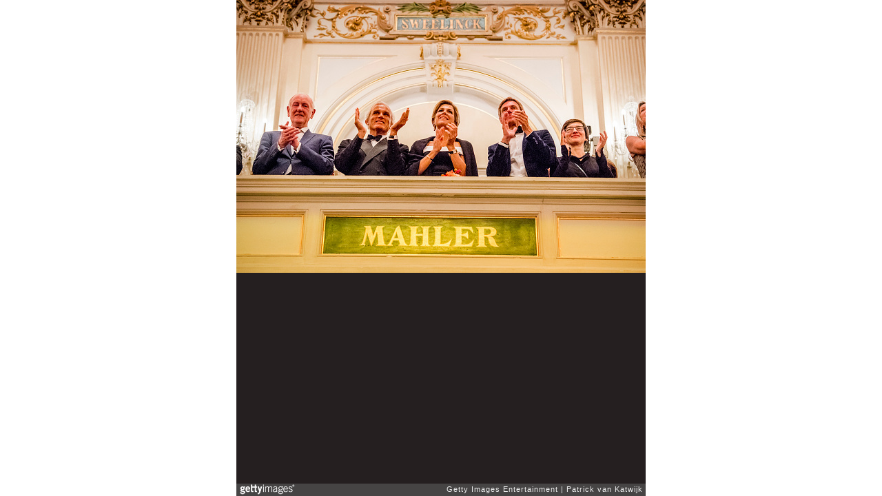

--- FILE ---
content_type: text/html; charset=UTF-8
request_url: https://embed.gettyimages.com/embed/847094540?et=SjfTwGvORqp_P2DFydDBOQ&tld=nl&sig=g1JYzCirsTtYvvlP92an_ukHMHeODVBlHY9QKOnqtX0=&caption=true&ver=1
body_size: 7760
content:



<!DOCTYPE html>
<html>
  <head>
    <base target="_parent" />
    <title>Queen Maxima Attends The Opening Of The New Season Of The Royal Concertgebouw Orchestra In Amsterdam [Getty Images]</title>
    <meta http-equiv="X-UA-Compatible" content="IE=edge,chrome=1" />
    <meta name="robots" content="noindex, follow" />
    <meta name="viewport" content="width=device-width, initial-scale=1.0" />
    <!--[if lt IE 10]>
    <script src="//html5shiv.googlecode.com/svn/trunk/html5.js"></script>
    <![endif]-->
    <meta name="twitter:card" content="photo" />
    <meta name="twitter:site" content="@GettyImages" />
    <meta name="twitter:title" content="847094540 / Patrick van Katwijk / Getty Images Entertainment" />
    <meta property="og:description" content="Patrick van Katwijk / Getty Images Entertainment" />
    <meta property="og:image" content="https://embed-cdn.gettyimages.com/photos/queen-maxima-of-the-netherlands-attends-the-opening-of-the-new-season-picture-id847094540?k=6&amp;m=847094540&amp;s=594x594&amp;w=0&amp;h=xUnbs-s0IX0OJgOPPbQ2r_HucK8s_O7IXkOaWPCEjW4=&amp;Expires=1769130000&amp;Key-Pair-Id=APKAIJLYLGZE3LWJLKRA&amp;Signature=q6XIjLOKfVzLj7nWikKrC1gCbET6zg9VU733YaSfaZvFX7EEhXTAfLuQmprj76hEO7wzDZac0gkaKYChLxLd-ax0Rcp1M94Yu3tB4Xm50NpNK4v89VUhR9yFsH56jI2WNcTQ3PvEf9LY~B1xCCxZIETZSlVwJ4qESq1dhqsL450P~TIefstDXS5bHrKfSLvRDk4s3tB3eR8~AGx~g9O9X-CnW9diqrHq03CBm7SHTXyg-Z9KRZekrfLGZSIwp8DOfDCUYlZw-jnhXHZkua0uboACKokc-hshPF0Gy~IDRxkUCfWntMUvY6tXZvDBDTJ7bet5Ij7i0ppqBsJM3W9skj8ycqfNV65eGSInIu5iDKfq--mimjhFDltlLwpbTTCoFLvEQcF-3El-OCj2inT9MfSZEWK0Wlvgl3QWv9fP2Pf620mH4G6PEf9GebECYpi7Biufhtsp0j5qyAv-FSQiNnSz9~j2f2mZyXXZv8kcXIFdFjp46vjlbhTZsV54oDxMmPERpPSVzRcvOFEqnQ-sE-QikG63OyrZTOmzg0CvdR4Gbh8RPrxPJ34XImiDXmnMFK2KYQejDdRQtV7vQlEIjGipr3jb5jLl0wi5M9FjobG0~-6YxLbhXKRAQWUFq8rfEBA6aSfOd97-WApz4Mv~3mh1HE35fu89HoX1VRnfL6E_" />
    <meta property="og:url" content="http://www.gettyimages.nl/detail/847094540" />
    <meta property="og:site_name" content="Getty Images" />
    <meta name="getty:adp" content="http://www.gettyimages.nl/detail/847094540" />

    

    <script src="//ajax.googleapis.com/ajax/libs/jquery/1.10.2/jquery.min.js"></script>
    
  </head>

  <body class="embed">

  <link rel="stylesheet" type="text/css" href="//embed-cdn.gettyimages.com/css/2977517/style.css" />

<div id="fb-root"></div>
<section id="body-wrapper"  data-frame-width="594" data-frame-height="396">
  
  
  

  <div id="embed-body" data-spectrum-base-url="//spectrum.gettyimages.com/v3/signals" data-asset-ids="" style="max-width:594px;">
    
    
      
    <div id="slide-0" class="slide active" data-asset-id="847094540"
                                                                                       data-collection-id="58" data-asset-product-type="Entertainment" data-content-type="still image">
      <main class="solo">
        <figure>
          
            
              <ul class="reblog solo">
  
  <li id="li-fb" class="li-button">
    <div class="icon-button icon-fb" title="Share on Facebook"  onclick="return Embed.Social().facebook('http://www.gettyimages.com/consumer/share/assets/847094540');" ></div>
  </li>
  
  <li id="li-twitter" class="li-button">
    <a class="icon-button icon-twitter" title="Share on Twitter"  onclick="return Embed.Social().twitter('http://www.gettyimages.com/consumer/share/assets/847094540', 'Queen Maxima Attends The Opening Of The New Season Of The Royal Concertgebouw Orchestra In Amsterdam');" ></a>
  </li>
  <li id="li-pinterest" class="li-button">
    <a class="icon-button icon-pinterest" title="Share on Pinterest"  onclick="return Embed.Social().pinterest('\/\/www.pinterest.com\/pin\/create\/button?url=http%3A%2F%2Fwww.gettyimages.nl%2Fdetail%2F847094540%3Fet%3DSjfTwGvORqp_P2DFydDBOQ%26share%3Dembed_Pinterest\x26media=http%3A%2F%2Fmedia.gettyimages.com%2Fphotos%2Fqueen-maxima-of-the-netherlands-attends-the-opening-of-the-new-season-picture-id847094540\x26description=Queen Maxima of The Netherlands attends the opening of the new season of the Concertgebouw orchestra on September 14, 2017 in Amsterdam, Netherlands. (Photo by Patrick van Katwijk\/Getty Images)');" ></a>
  </li>
  
</ul>

            

            
              <figcaption onselectstart="return false">
                <p class="show-more">
                  <a target="_blank" onclick="Embed.ClickHandler().click('http:\/\/www.gettyimages.nl\/detail\/847094540?et=SjfTwGvORqp_P2DFydDBOQ')" href="http://www.gettyimages.nl/detail/847094540?et=SjfTwGvORqp_P2DFydDBOQ">see more</a>
                </p>
                <p class="caption-text">AMSTERDAM, NETHERLANDS - SEPTEMBER 14: Queen Maxima of The Netherlands attends the opening of the new season of the Concertgebouw orchestra on September 14, 2017 in Amsterdam, Netherlands. (Photo by Patrick van Katwijk/Getty Images)</p>
              </figcaption>
            

            
                <aside class="assetcomp-overlay" onclick="if (!Embed.MediaQuery().mobile() &&  true ) { window.open('http:\/\/www.gettyimages.nl\/detail\/847094540?et=SjfTwGvORqp_P2DFydDBOQ', '_blank'); Embed.ClickHandler().click('ADP'); return false; }" data-url='http://www.gettyimages.nl/detail/847094540?et=SjfTwGvORqp_P2DFydDBOQ'></aside>
                <a href="http://www.gettyimages.nl/detail/847094540?et=SjfTwGvORqp_P2DFydDBOQ" target="_blank" class="assetcomp-link">
                  <img class="assetcomp" id="assetcomp-0" alt="AMSTERDAM, NETHERLANDS - SEPTEMBER 14: Queen Maxima of The Netherlands attends the opening of the new season of the Concertgebouw orchestra on September 14, 2017 in Amsterdam, Netherlands. (Photo by Patrick van Katwijk/Getty Images)" src="https://embed-cdn.gettyimages.com/photos/queen-maxima-of-the-netherlands-attends-the-opening-of-the-new-season-picture-id847094540?k=6&amp;m=847094540&amp;s=594x594&amp;w=0&amp;h=xUnbs-s0IX0OJgOPPbQ2r_HucK8s_O7IXkOaWPCEjW4=&amp;Expires=1769130000&amp;Key-Pair-Id=APKAIJLYLGZE3LWJLKRA&amp;Signature=q6XIjLOKfVzLj7nWikKrC1gCbET6zg9VU733YaSfaZvFX7EEhXTAfLuQmprj76hEO7wzDZac0gkaKYChLxLd-ax0Rcp1M94Yu3tB4Xm50NpNK4v89VUhR9yFsH56jI2WNcTQ3PvEf9LY~B1xCCxZIETZSlVwJ4qESq1dhqsL450P~TIefstDXS5bHrKfSLvRDk4s3tB3eR8~AGx~g9O9X-CnW9diqrHq03CBm7SHTXyg-Z9KRZekrfLGZSIwp8DOfDCUYlZw-jnhXHZkua0uboACKokc-hshPF0Gy~IDRxkUCfWntMUvY6tXZvDBDTJ7bet5Ij7i0ppqBsJM3W9skj8ycqfNV65eGSInIu5iDKfq--mimjhFDltlLwpbTTCoFLvEQcF-3El-OCj2inT9MfSZEWK0Wlvgl3QWv9fP2Pf620mH4G6PEf9GebECYpi7Biufhtsp0j5qyAv-FSQiNnSz9~j2f2mZyXXZv8kcXIFdFjp46vjlbhTZsV54oDxMmPERpPSVzRcvOFEqnQ-sE-QikG63OyrZTOmzg0CvdR4Gbh8RPrxPJ34XImiDXmnMFK2KYQejDdRQtV7vQlEIjGipr3jb5jLl0wi5M9FjobG0~-6YxLbhXKRAQWUFq8rfEBA6aSfOd97-WApz4Mv~3mh1HE35fu89HoX1VRnfL6E_" />
                </a>
            
          
        </figure>
        <div class="image-footer">
          <div class="logo-container">
            <img src='//embed-cdn.gettyimages.com/images/2977517/gi-logo.png' width="82" height="15" class="gi-icon" alt="Getty Images" />
          </div>
          <div class="meta">
            <p class="footer-text">
              <span class="collection" title="Getty Images Entertainment" data-field="collection">Getty Images Entertainment</span>
              <span class="photographer" title="Patrick van Katwijk" data-field="photographer">Patrick van Katwijk</span>
            </p>
          </div>
        </div>
      </main>
      
    </div>
    
  </section>

<menu id="radial-menu">
  <ul>
    <li id="radial-item-share" class="radial-item" onclick="return Embed.SocialMenu().show();"></li>
  </ul>
</menu>

<script type="text/javascript">
  $(document).ready(function() { Embed.version = "1"; });
</script>
<script type="text/javascript" src="//embed-cdn.gettyimages.com/js/2977517/embed-bundle.js"></script>
<script type="text/javascript">
  $(document).ready(function () {
    Embed.Bootstrapper().init();
  });
</script>


  </body>
</html>



--- FILE ---
content_type: text/css
request_url: https://embed-cdn.gettyimages.com/css/2977517/style.css
body_size: 18370
content:
/*! normalize.css v2.1.3 | MIT License | git.io/normalize */article,aside,details,figcaption,figure,footer,header,hgroup,main,nav,section,summary{display:block}audio,canvas,video{display:inline-block}audio:not([controls]){display:none;height:0}[hidden],template{display:none}html{font-family:sans-serif;-ms-text-size-adjust:100%;-webkit-text-size-adjust:100%}a{background:transparent}a:focus{outline:thin dotted}a:active,a:hover{outline:0}h1{font-size:2em;margin:.67em 0}abbr[title]{border-bottom:1px dotted}b,strong{font-weight:700}dfn{font-style:italic}hr{box-sizing:content-box;height:0}mark{background:#ff0;color:#000}code,kbd,pre,samp{font-family:monospace,serif;font-size:1em}pre{white-space:pre-wrap}q{quotes:"\201C" "\201D" "\2018" "\2019"}small{font-size:80%}sub,sup{font-size:75%;line-height:0;position:relative;vertical-align:baseline}sup{top:-.5em}sub{bottom:-.25em}img{border:0}svg:not(:root){overflow:hidden}figure{margin:0}fieldset{border:1px solid silver;margin:0 2px;padding:.35em .625em .75em}legend{border:0;padding:0}button,input,select,textarea{font-family:inherit;font-size:100%;margin:0}button,input{line-height:normal}button,select{text-transform:none}button,html input[type=button],input[type=reset],input[type=submit]{-webkit-appearance:button;cursor:pointer}button[disabled],html input[disabled]{cursor:default}input[type=checkbox],input[type=radio]{box-sizing:border-box;padding:0}input[type=search]{-webkit-appearance:textfield;box-sizing:content-box}input[type=search]::-webkit-search-cancel-button,input[type=search]::-webkit-search-decoration{-webkit-appearance:none}button::-moz-focus-inner,input::-moz-focus-inner{border:0;padding:0}textarea{overflow:auto;vertical-align:top}table{border-collapse:collapse;border-spacing:0}a,a:active,a:focus,a:link,a:visited{text-decoration:none;color:#09f}a:hover{text-decoration:underline;color:#09f}.hide{visibility:hidden}.show{visibility:visible}#context-menu-list .icon,#embed-body .icon,#not-found .icon,.embed-modal .icon{font-family:GettyEmbedIcons;speak:none;font-style:normal;font-weight:400;font-variant:normal;text-transform:none;line-height:1;-webkit-font-smoothing:antialiased}#context-menu-list .icon-logo,#embed-body .icon-logo,#not-found .icon-logo,.embed-modal .icon-logo{display:inline-block;height:20px!important;width:20px!important}#context-menu-list .icon-logo img,#embed-body .icon-logo img,#not-found .icon-logo img,.embed-modal .icon-logo img{display:inline}#context-menu-list .icon-close:before,#embed-body .icon-close:before,#not-found .icon-close:before,.embed-modal .icon-close:before{content:"\E003"}#context-menu-list .icon-button,#embed-body .icon-button,#not-found .icon-button,.embed-modal .icon-button{display:inline-block;height:32px!important;overflow:hidden;width:32px!important}#context-menu-list .icon-three-sixty,#embed-body .icon-three-sixty,#not-found .icon-three-sixty,.embed-modal .icon-three-sixty{position:absolute;height:16px;width:23px;color:#fff;transform:translateZ(0);top:-10%;bottom:0;left:0;right:0;margin:auto;text-align:center;z-index:1}#context-menu-list .icon-three-sixty p,#embed-body .icon-three-sixty p,#not-found .icon-three-sixty p,.embed-modal .icon-three-sixty p{margin:0;font-size:.75em}#context-menu-list .icon-three-sixty img,#embed-body .icon-three-sixty img,#not-found .icon-three-sixty img,.embed-modal .icon-three-sixty img{max-height:100%;max-width:100%;margin-left:-3px}#context-menu-list .icon-fb,#embed-body .icon-fb,#not-found .icon-fb,.embed-modal .icon-fb{background:url(images/social-icons.png) no-repeat 0 0 transparent}#context-menu-list .icon-twitter,#embed-body .icon-twitter,#not-found .icon-twitter,.embed-modal .icon-twitter{background:url(images/social-icons.png) no-repeat -34px 0 transparent}#context-menu-list .icon-pinterest,#embed-body .icon-pinterest,#not-found .icon-pinterest,.embed-modal .icon-pinterest{background:url(images/social-icons.png) no-repeat -68px 0 transparent}#context-menu-list .icon-more,#embed-body .icon-more,#not-found .icon-more,.embed-modal .icon-more{background:url(images/sprite.png) no-repeat -96px 0 transparent}#context-menu-list .icon-photos-com,#embed-body .icon-photos-com,#not-found .icon-photos-com,.embed-modal .icon-photos-com{background:url(images/sprite.png) no-repeat -296px 0 transparent}#context-menu-list .icon-social,#embed-body .icon-social,#not-found .icon-social,.embed-modal .icon-social{background:url(images/sprite.png) no-repeat -232px 0 transparent}#not-found span.icon-logo{left:28px;position:relative}@keyframes a{0%{transform:translate(-110%) translateZ(0)}to{transform:translate(0) translateZ(0)}}@keyframes b{0%{transform:translate(0) translateZ(0)}to{transform:translate(110%) translateZ(0)}}@keyframes c{0%{transform:translate(110%) translateZ(0)}to{transform:translate(0) translateZ(0)}}@keyframes d{0%{transform:translate(0) translateZ(0)}to{transform:translate(-110%) translateZ(0)}}@font-face{font-family:GettyEmbedIcons;src:url(fonts/GettyIcons.eot);src:local("?"),url(fonts/GettyIcons.woff) format("woff"),url(fonts/GettyIcons.ttf) format("truetype"),url(fonts/GettyIcons.svg#GettyIcons) format("svg");font-style:normal;font-weight:400}body{background-color:#fff;margin:0}body.embed{font-family:Roboto,sans-serif}#preview-content #body-wrapper,#preview-content #body-wrapper #embed-body,#preview-content #body-wrapper #embed-body figure.assetcomp{position:relative!important}#preview-content #body-wrapper #embed-body footer{bottom:44px!important;position:relative!important}#body-wrapper{bottom:0;display:block;height:100%;left:0;overflow:hidden;position:absolute!important;right:0;top:0;width:100%;z-index:1}#body-wrapper.preview #embed-body figure .assetcomp-overlay{cursor:default}#body-wrapper #embed-body{display:block;margin:auto;position:absolute!important;top:0;bottom:0;left:0;right:0}#body-wrapper #embed-body figure{cursor:pointer;position:absolute;top:0;bottom:0;left:0;right:0}#body-wrapper #embed-body figure img.assetcomp{display:block;margin:auto;max-height:100%;max-width:100%;height:auto;width:auto}#body-wrapper #embed-body figure figcaption{display:-ms-flexbox;display:flex;-ms-flex-direction:row-reverse;flex-direction:row-reverse;position:absolute;height:1.2em;max-height:6.8em;width:96%;bottom:36px;padding:2%;font-size:.8em;line-height:1.2em;cursor:auto;background-color:rgba(0,0,0,.6);transform:translateZ(0);z-index:3}#body-wrapper #embed-body figure figcaption p{color:#eee;margin:0;overflow:hidden}#body-wrapper #embed-body figure figcaption .show-more,#body-wrapper #embed-body figure figcaption .view-more{cursor:pointer;height:auto;width:100%}#body-wrapper #embed-body figure figcaption .show-more img,#body-wrapper #embed-body figure figcaption .view-more img{width:8px;height:100%}#body-wrapper #embed-body figure figcaption .caption-text{text-overflow:ellipsis;white-space:nowrap;width:100%}#body-wrapper #embed-body figure figcaption .show-more{-ms-flex:0 0 75px;flex:0 0 75px;-ms-flex-item-align:start;align-self:flex-start;text-align:right}#body-wrapper #embed-body figure figcaption .view-more{display:none}#body-wrapper #embed-body figure .assetcomp-overlay,#body-wrapper #embed-body figure a,#body-wrapper #embed-body figure img{-webkit-touch-callout:none!important;-moz-touch-callout:none!important;touch-callout:none!important;-webkit-user-select:none!important;-moz-user-select:none!important;-ms-user-select:none!important;user-select:none!important}#body-wrapper #embed-body figure .assetcomp-overlay{position:absolute;top:0;left:0;width:100%;height:100%;z-index:2}#body-wrapper #embed-body figure .social-icons{position:absolute;cursor:auto;margin:12px;text-align:left}#body-wrapper #embed-body main.solo .image-footer{bottom:0}#body-wrapper #embed-body .image-footer{background-color:rgba(85,85,85,.7);position:absolute;left:0;right:0;bottom:0;height:auto;min-height:18px;transform:translateZ(0);text-align:right;z-index:3}#body-wrapper #embed-body .image-footer .logo-container{height:16px;margin:0 0 0 4px;position:absolute;bottom:1px;left:0;z-index:1}#body-wrapper #embed-body .image-footer .logo-container.tight{margin:0 0 1px}#body-wrapper #embed-body .image-footer .logo-container.tight img{height:11px;width:60px}#body-wrapper #embed-body .image-footer .meta img.gi-icon{margin:4px 0 0 10px;position:relative}#body-wrapper #embed-body .image-footer .meta p.footer-text{color:#eee;font-size:11px;line-height:1.1em;margin:0;padding:2px 4px 2px 10px;float:right;letter-spacing:1px;zoom:1}#body-wrapper #embed-body .image-footer .meta p.footer-text span:first-child:after{content:" | "}#body-wrapper #embed-body .image-footer .meta p.footer-text.tight{font-size:9px;padding:0 0 5px 5px}#body-wrapper #embed-body .image-footer .meta p.footer-text.transparent{color:#eee;color:transparent}#body-wrapper #embed-body .image-footer.single-line-break .logo-container{bottom:4px}#body-wrapper #embed-body .image-footer.single-line-break p.footer-text span.collection:after{color:transparent;content:"\A";white-space:pre}#body-wrapper #embed-body footer a.share{display:inline-block;position:absolute;left:4px;bottom:3px;z-index:4}#body-wrapper #embed-body footer .links a,#body-wrapper #embed-body footer a.share{font-size:11px;font-weight:700;text-transform:uppercase;color:#4cb7ff}#body-wrapper #embed-body footer .links a::visited,#body-wrapper #embed-body footer a.share::visited{color:#4cb7ff}#body-wrapper #embed-body footer .links{display:inline-block;position:absolute;bottom:2px;right:4px;z-index:3}#body-wrapper #embed-body footer .ssnav{font-size:11px;text-align:center;color:#555;position:absolute;left:0;right:0;bottom:0;min-height:15px;padding-top:3px;background-color:#fff;border-right:1px solid #d3d3d3;border-bottom:1px solid #d3d3d3;border-left:1px solid #d3d3d3;z-index:3}#body-wrapper #embed-body footer .ssnav .active,#body-wrapper #embed-body footer .ssnav .inactive,#body-wrapper #embed-body footer .ssnav .left,#body-wrapper #embed-body footer .ssnav .right{height:12px;width:10px;display:inline-block;background-image:url(images/nav-sprite.png);background-repeat:no-repeat;background-color:transparent}#body-wrapper #embed-body footer .ssnav .left{background-position:0 0}#body-wrapper #embed-body footer .ssnav .right{background-position:-10px 0}#body-wrapper #embed-body footer .ssnav .inactive{background-position:-20px 0}#body-wrapper #embed-body footer .ssnav .active{background-position:-30px 0}#body-wrapper #embed-body footer .ssnav .slide-counter{display:inline-block}#body-wrapper #embed-body footer .ssnav .slide-dots{display:inline-block;letter-spacing:4px;margin:0 12px}@media only screen and (max-width:480px){#body-wrapper #embed-body footer .ssnav .slide-dots{display:inline-block}#body-wrapper #embed-body footer .ssnav .slide-counter{display:inline-block;vertical-align:top}}#body-wrapper #embed-body footer .ssnav a,#body-wrapper #embed-body footer .ssnav a::visited{color:#555}#body-wrapper #embed-body .reblog{list-style:none;position:absolute;right:4px;margin:10px 0 0;padding:0;z-index:3}#body-wrapper #embed-body .reblog li{display:inline-block;margin-top:0}#body-wrapper #embed-body .side-nav{position:absolute;width:36px;top:0;bottom:0;color:#fff;z-index:3;text-align:center;pointer-events:none}#body-wrapper #embed-body .side-nav div{cursor:pointer;font-size:18pt;position:absolute;top:49%;width:36px;height:32px;background-color:#555;pointer-events:auto}#body-wrapper #embed-body .side-nav div:before{font-family:"sans-serif";font-style:normal;font-size:1em;line-height:1}#body-wrapper #embed-body .side-nav.left-nav{left:0}#body-wrapper #embed-body .side-nav.left-nav div:before{content:"\27E8"}#body-wrapper #embed-body .side-nav.right-nav{right:0}#body-wrapper #embed-body .side-nav.right-nav div:before{font-family:"sans-serif";content:"\27E9"}#body-wrapper #embed-body .slide footer{display:none}#body-wrapper #embed-body .slide.active footer{display:block}#body-wrapper #embed-body .slide.h main{left:110%;right:-110%}#body-wrapper #embed-body .slide.active.n main{animation-name:c;animation-duration:.4s;animation-fill-mode:both}#body-wrapper #embed-body .slide.n main{animation-name:d;animation-duration:.4s;animation-fill-mode:both}#body-wrapper #embed-body .slide.active.p main{animation-name:a;animation-duration:.4s;animation-fill-mode:both}#body-wrapper #embed-body .slide.p main{animation-name:b;animation-duration:.4s;animation-fill-mode:both}#body-wrapper #embed-body main{position:absolute;right:0;left:0;top:0;bottom:19px;background-color:#251f20}#body-wrapper #embed-body main.solo{bottom:0}#body-wrapper #embed-body .icon-button{cursor:pointer}#body-wrapper #embed-body .assetcomp.preview,#body-wrapper #embed-body .icon-button.preview{cursor:default}#body-wrapper #embed-body footer.version1{bottom:0;height:49px!important}#body-wrapper #embed-body footer.version1 .meta{height:49px!important}#body-wrapper #embed-body footer.version1 .meta .footer-text{display:table-cell!important;height:49px!important;vertical-align:middle!important}#body-wrapper #embed-body footer.version1 .logo-container{bottom:15px;height:15px}#body-wrapper #embed-body footer.version1 .reblog{bottom:52px}#body-wrapper #embed-body header{margin-bottom:1rem}#body-wrapper #embed-body header h1{font-family:Roboto,sans-serif;font-weight:900;margin:0}#body-wrapper #embed-body button{font-family:Roboto,sans-serif;font-weight:700;width:100%;background-color:#3bc956;color:#fff;border:0;font-size:1.2rem;line-height:3rem;margin-top:1rem;margin-bottom:1rem;text-transform:uppercase}#body-wrapper #embed-body #terms{color:#999;margin:0 auto;padding-top:2em}#body-wrapper #embed-body .icon-close{position:absolute;right:0;color:#000;font-size:1.5rem}#body-wrapper #embed-body #embed-code{width:100%;padding:1rem;border:1px solid #ccc;color:#666}#body-wrapper #embed-body #embed-code::selection{background-color:#fff}#body-wrapper #embed-body #embed-code::-moz-selection{background-color:#fff}#body-wrapper #embed-body #embed-code span::selection{background-color:#e0f5ff}#body-wrapper #embed-body #embed-code span::-moz-selection{background-color:#e0f5ff}#body-wrapper #embed-body #getty-ad{font-family:Roboto,sans-serif;letter-spacing:1.5px}#body-wrapper #embed-body #getty-ad .wrapper{display:-ms-flexbox;display:flex;-ms-flex-direction:row;flex-direction:row;-ms-flex-pack:center;justify-content:center}#body-wrapper #embed-body #getty-ad .wrapper.stack{display:-ms-flexbox;display:flex;-ms-flex-direction:column;flex-direction:column;-ms-flex-pack:center;justify-content:center}#body-wrapper #embed-body #getty-ad .wrapper.stack .left,#body-wrapper #embed-body #getty-ad .wrapper.stack .right{width:100%;height:50%}#body-wrapper #embed-body #getty-ad .wrapper.stack .right{margin-left:0}#body-wrapper #embed-body #getty-ad .wrapper.stack #btn{margin:20px auto}#body-wrapper #embed-body #getty-ad .left,#body-wrapper #embed-body #getty-ad .right{width:50%;height:100%;display:inline-block}#body-wrapper #embed-body #getty-ad .right{display:-ms-flexbox;display:flex;-ms-flex-pack:center;justify-content:center;-ms-flex-direction:column;flex-direction:column;margin-left:10px}#body-wrapper #embed-body #getty-ad a{text-decoration:none}#body-wrapper #embed-body #getty-ad .title{color:#fff;font-size:24px;line-height:32px;font-weight:100;display:inline-block}#body-wrapper #embed-body #getty-ad .title.stack{width:100%;margin-top:18px;text-align:center;text-transform:none}#body-wrapper #embed-body #getty-ad .title.small{margin-top:0;transform:none}#body-wrapper #embed-body #getty-ad #btn{background-color:#3dcd58;color:#fff;font-weight:400;font-size:1rem;line-height:1.5rem;padding:4px;cursor:pointer;max-width:180px;display:block}#body-wrapper #embed-body #getty-ad #btn:hover{background-color:#217f32}#body-wrapper #embed-body #getty-ad #btn:focus{outline:0}#body-wrapper footer.dep{bottom:40px}#body-wrapper.preview figure a{cursor:default}@media only screen and (min-device-width:1024px) and (max-device-width:9999px){#embed-body{background-color:#251f20}#embed-body main .reblog,#embed-body main figure figcaption{opacity:0;transition:opacity .4s ease-in-out;-moz-transition:opacity .4s ease-in-out;-webkit-transition:opacity .4s ease-in-out}#embed-body main:hover .reblog,#embed-body main:hover figure figcaption{opacity:1;transition:opacity .4s ease-in-out;-moz-transition:opacity .4s ease-in-out;-webkit-transition:opacity .4s ease-in-out;display:block}#embed-body .left-nav.animate div{animation-name:d;animation-duration:.4s;animation-fill-mode:both}#embed-body .right-nav.animate div{animation-name:b;animation-duration:.4s;animation-fill-mode:both}#embed-body:hover .left-nav.animate div{animation-name:a;animation-duration:.4s;animation-fill-mode:both}#embed-body:hover .right-nav.animate div{animation-name:c;animation-duration:.4s;animation-fill-mode:both}}#radial-menu{display:none}@media only screen and (min-device-width:320px) and (max-device-width:1023px){#radial-menu{height:1px;position:absolute;width:1px;z-index:4}#radial-menu,#radial-menu ul{margin:0;padding:0}#radial-menu ul li.radial-item{background-color:transparent;display:block;list-style:none;margin:0;padding:0;position:absolute}}@media (min-height:0px) and (max-height:319px),only screen and (min-width:0px) and (max-width:319px){#radial-menu{border-radius:96px}#radial-menu ul li.radial-item{width:48px;height:48px}#radial-menu #radial-item-share{background:url(images/radial-sprite.png) no-repeat 0 0 transparent}#radial-menu #radial-item-info{background:url(images/radial-sprite.png) no-repeat -48px 0 transparent}#radial-menu #radial-item-more{background:url(images/radial-sprite.png) no-repeat -96px 0 transparent}}@media only screen and (min-width:320px) and (max-width:1023px) and (min-height:320px) and (max-height:1023px){#radial-menu{border-radius:144px}#radial-menu ul li.radial-item{width:72px;height:72px}#radial-menu #radial-item-share{background:url(images/radial-sprite-medium.png) no-repeat 0 0 transparent}#radial-menu #radial-item-info{background:url(images/radial-sprite-medium.png) no-repeat -72px 0 transparent}#radial-menu #radial-item-more{background:url(images/radial-sprite-medium.png) no-repeat -144px 0 transparent}}@media only screen and (min-device-width:320px) and (max-device-width:1023px){#li-more{display:none!important}}@media only screen and (min-device-width:320px) and (max-device-width:1023px){#embed-body .reblog{display:none}}